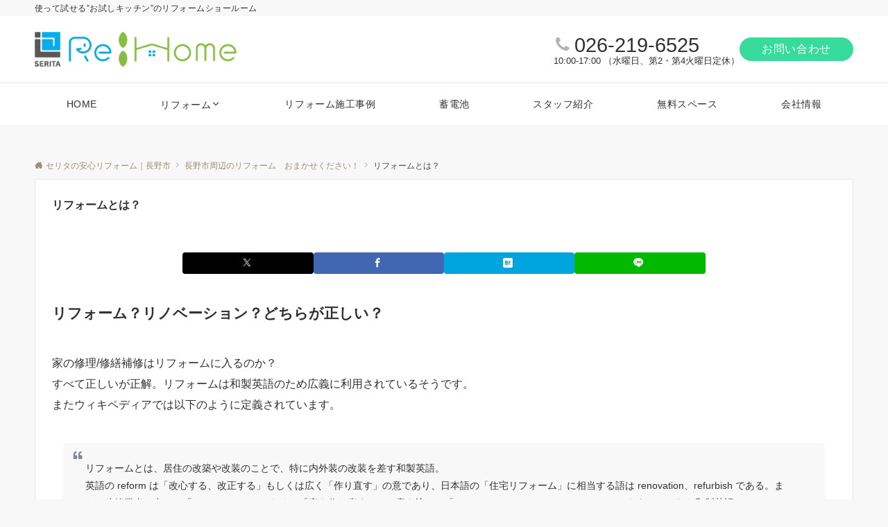

--- FILE ---
content_type: text/html; charset=utf-8
request_url: https://www.google.com/recaptcha/api2/anchor?ar=1&k=6Lf7mOsUAAAAAJflD5xWLKgw2KEcTd6YMj0HtICl&co=aHR0cHM6Ly9zZXJpdGEtcmVmb3JtLmNvbTo0NDM.&hl=en&v=PoyoqOPhxBO7pBk68S4YbpHZ&size=invisible&anchor-ms=20000&execute-ms=30000&cb=7uhudgk587hr
body_size: 48507
content:
<!DOCTYPE HTML><html dir="ltr" lang="en"><head><meta http-equiv="Content-Type" content="text/html; charset=UTF-8">
<meta http-equiv="X-UA-Compatible" content="IE=edge">
<title>reCAPTCHA</title>
<style type="text/css">
/* cyrillic-ext */
@font-face {
  font-family: 'Roboto';
  font-style: normal;
  font-weight: 400;
  font-stretch: 100%;
  src: url(//fonts.gstatic.com/s/roboto/v48/KFO7CnqEu92Fr1ME7kSn66aGLdTylUAMa3GUBHMdazTgWw.woff2) format('woff2');
  unicode-range: U+0460-052F, U+1C80-1C8A, U+20B4, U+2DE0-2DFF, U+A640-A69F, U+FE2E-FE2F;
}
/* cyrillic */
@font-face {
  font-family: 'Roboto';
  font-style: normal;
  font-weight: 400;
  font-stretch: 100%;
  src: url(//fonts.gstatic.com/s/roboto/v48/KFO7CnqEu92Fr1ME7kSn66aGLdTylUAMa3iUBHMdazTgWw.woff2) format('woff2');
  unicode-range: U+0301, U+0400-045F, U+0490-0491, U+04B0-04B1, U+2116;
}
/* greek-ext */
@font-face {
  font-family: 'Roboto';
  font-style: normal;
  font-weight: 400;
  font-stretch: 100%;
  src: url(//fonts.gstatic.com/s/roboto/v48/KFO7CnqEu92Fr1ME7kSn66aGLdTylUAMa3CUBHMdazTgWw.woff2) format('woff2');
  unicode-range: U+1F00-1FFF;
}
/* greek */
@font-face {
  font-family: 'Roboto';
  font-style: normal;
  font-weight: 400;
  font-stretch: 100%;
  src: url(//fonts.gstatic.com/s/roboto/v48/KFO7CnqEu92Fr1ME7kSn66aGLdTylUAMa3-UBHMdazTgWw.woff2) format('woff2');
  unicode-range: U+0370-0377, U+037A-037F, U+0384-038A, U+038C, U+038E-03A1, U+03A3-03FF;
}
/* math */
@font-face {
  font-family: 'Roboto';
  font-style: normal;
  font-weight: 400;
  font-stretch: 100%;
  src: url(//fonts.gstatic.com/s/roboto/v48/KFO7CnqEu92Fr1ME7kSn66aGLdTylUAMawCUBHMdazTgWw.woff2) format('woff2');
  unicode-range: U+0302-0303, U+0305, U+0307-0308, U+0310, U+0312, U+0315, U+031A, U+0326-0327, U+032C, U+032F-0330, U+0332-0333, U+0338, U+033A, U+0346, U+034D, U+0391-03A1, U+03A3-03A9, U+03B1-03C9, U+03D1, U+03D5-03D6, U+03F0-03F1, U+03F4-03F5, U+2016-2017, U+2034-2038, U+203C, U+2040, U+2043, U+2047, U+2050, U+2057, U+205F, U+2070-2071, U+2074-208E, U+2090-209C, U+20D0-20DC, U+20E1, U+20E5-20EF, U+2100-2112, U+2114-2115, U+2117-2121, U+2123-214F, U+2190, U+2192, U+2194-21AE, U+21B0-21E5, U+21F1-21F2, U+21F4-2211, U+2213-2214, U+2216-22FF, U+2308-230B, U+2310, U+2319, U+231C-2321, U+2336-237A, U+237C, U+2395, U+239B-23B7, U+23D0, U+23DC-23E1, U+2474-2475, U+25AF, U+25B3, U+25B7, U+25BD, U+25C1, U+25CA, U+25CC, U+25FB, U+266D-266F, U+27C0-27FF, U+2900-2AFF, U+2B0E-2B11, U+2B30-2B4C, U+2BFE, U+3030, U+FF5B, U+FF5D, U+1D400-1D7FF, U+1EE00-1EEFF;
}
/* symbols */
@font-face {
  font-family: 'Roboto';
  font-style: normal;
  font-weight: 400;
  font-stretch: 100%;
  src: url(//fonts.gstatic.com/s/roboto/v48/KFO7CnqEu92Fr1ME7kSn66aGLdTylUAMaxKUBHMdazTgWw.woff2) format('woff2');
  unicode-range: U+0001-000C, U+000E-001F, U+007F-009F, U+20DD-20E0, U+20E2-20E4, U+2150-218F, U+2190, U+2192, U+2194-2199, U+21AF, U+21E6-21F0, U+21F3, U+2218-2219, U+2299, U+22C4-22C6, U+2300-243F, U+2440-244A, U+2460-24FF, U+25A0-27BF, U+2800-28FF, U+2921-2922, U+2981, U+29BF, U+29EB, U+2B00-2BFF, U+4DC0-4DFF, U+FFF9-FFFB, U+10140-1018E, U+10190-1019C, U+101A0, U+101D0-101FD, U+102E0-102FB, U+10E60-10E7E, U+1D2C0-1D2D3, U+1D2E0-1D37F, U+1F000-1F0FF, U+1F100-1F1AD, U+1F1E6-1F1FF, U+1F30D-1F30F, U+1F315, U+1F31C, U+1F31E, U+1F320-1F32C, U+1F336, U+1F378, U+1F37D, U+1F382, U+1F393-1F39F, U+1F3A7-1F3A8, U+1F3AC-1F3AF, U+1F3C2, U+1F3C4-1F3C6, U+1F3CA-1F3CE, U+1F3D4-1F3E0, U+1F3ED, U+1F3F1-1F3F3, U+1F3F5-1F3F7, U+1F408, U+1F415, U+1F41F, U+1F426, U+1F43F, U+1F441-1F442, U+1F444, U+1F446-1F449, U+1F44C-1F44E, U+1F453, U+1F46A, U+1F47D, U+1F4A3, U+1F4B0, U+1F4B3, U+1F4B9, U+1F4BB, U+1F4BF, U+1F4C8-1F4CB, U+1F4D6, U+1F4DA, U+1F4DF, U+1F4E3-1F4E6, U+1F4EA-1F4ED, U+1F4F7, U+1F4F9-1F4FB, U+1F4FD-1F4FE, U+1F503, U+1F507-1F50B, U+1F50D, U+1F512-1F513, U+1F53E-1F54A, U+1F54F-1F5FA, U+1F610, U+1F650-1F67F, U+1F687, U+1F68D, U+1F691, U+1F694, U+1F698, U+1F6AD, U+1F6B2, U+1F6B9-1F6BA, U+1F6BC, U+1F6C6-1F6CF, U+1F6D3-1F6D7, U+1F6E0-1F6EA, U+1F6F0-1F6F3, U+1F6F7-1F6FC, U+1F700-1F7FF, U+1F800-1F80B, U+1F810-1F847, U+1F850-1F859, U+1F860-1F887, U+1F890-1F8AD, U+1F8B0-1F8BB, U+1F8C0-1F8C1, U+1F900-1F90B, U+1F93B, U+1F946, U+1F984, U+1F996, U+1F9E9, U+1FA00-1FA6F, U+1FA70-1FA7C, U+1FA80-1FA89, U+1FA8F-1FAC6, U+1FACE-1FADC, U+1FADF-1FAE9, U+1FAF0-1FAF8, U+1FB00-1FBFF;
}
/* vietnamese */
@font-face {
  font-family: 'Roboto';
  font-style: normal;
  font-weight: 400;
  font-stretch: 100%;
  src: url(//fonts.gstatic.com/s/roboto/v48/KFO7CnqEu92Fr1ME7kSn66aGLdTylUAMa3OUBHMdazTgWw.woff2) format('woff2');
  unicode-range: U+0102-0103, U+0110-0111, U+0128-0129, U+0168-0169, U+01A0-01A1, U+01AF-01B0, U+0300-0301, U+0303-0304, U+0308-0309, U+0323, U+0329, U+1EA0-1EF9, U+20AB;
}
/* latin-ext */
@font-face {
  font-family: 'Roboto';
  font-style: normal;
  font-weight: 400;
  font-stretch: 100%;
  src: url(//fonts.gstatic.com/s/roboto/v48/KFO7CnqEu92Fr1ME7kSn66aGLdTylUAMa3KUBHMdazTgWw.woff2) format('woff2');
  unicode-range: U+0100-02BA, U+02BD-02C5, U+02C7-02CC, U+02CE-02D7, U+02DD-02FF, U+0304, U+0308, U+0329, U+1D00-1DBF, U+1E00-1E9F, U+1EF2-1EFF, U+2020, U+20A0-20AB, U+20AD-20C0, U+2113, U+2C60-2C7F, U+A720-A7FF;
}
/* latin */
@font-face {
  font-family: 'Roboto';
  font-style: normal;
  font-weight: 400;
  font-stretch: 100%;
  src: url(//fonts.gstatic.com/s/roboto/v48/KFO7CnqEu92Fr1ME7kSn66aGLdTylUAMa3yUBHMdazQ.woff2) format('woff2');
  unicode-range: U+0000-00FF, U+0131, U+0152-0153, U+02BB-02BC, U+02C6, U+02DA, U+02DC, U+0304, U+0308, U+0329, U+2000-206F, U+20AC, U+2122, U+2191, U+2193, U+2212, U+2215, U+FEFF, U+FFFD;
}
/* cyrillic-ext */
@font-face {
  font-family: 'Roboto';
  font-style: normal;
  font-weight: 500;
  font-stretch: 100%;
  src: url(//fonts.gstatic.com/s/roboto/v48/KFO7CnqEu92Fr1ME7kSn66aGLdTylUAMa3GUBHMdazTgWw.woff2) format('woff2');
  unicode-range: U+0460-052F, U+1C80-1C8A, U+20B4, U+2DE0-2DFF, U+A640-A69F, U+FE2E-FE2F;
}
/* cyrillic */
@font-face {
  font-family: 'Roboto';
  font-style: normal;
  font-weight: 500;
  font-stretch: 100%;
  src: url(//fonts.gstatic.com/s/roboto/v48/KFO7CnqEu92Fr1ME7kSn66aGLdTylUAMa3iUBHMdazTgWw.woff2) format('woff2');
  unicode-range: U+0301, U+0400-045F, U+0490-0491, U+04B0-04B1, U+2116;
}
/* greek-ext */
@font-face {
  font-family: 'Roboto';
  font-style: normal;
  font-weight: 500;
  font-stretch: 100%;
  src: url(//fonts.gstatic.com/s/roboto/v48/KFO7CnqEu92Fr1ME7kSn66aGLdTylUAMa3CUBHMdazTgWw.woff2) format('woff2');
  unicode-range: U+1F00-1FFF;
}
/* greek */
@font-face {
  font-family: 'Roboto';
  font-style: normal;
  font-weight: 500;
  font-stretch: 100%;
  src: url(//fonts.gstatic.com/s/roboto/v48/KFO7CnqEu92Fr1ME7kSn66aGLdTylUAMa3-UBHMdazTgWw.woff2) format('woff2');
  unicode-range: U+0370-0377, U+037A-037F, U+0384-038A, U+038C, U+038E-03A1, U+03A3-03FF;
}
/* math */
@font-face {
  font-family: 'Roboto';
  font-style: normal;
  font-weight: 500;
  font-stretch: 100%;
  src: url(//fonts.gstatic.com/s/roboto/v48/KFO7CnqEu92Fr1ME7kSn66aGLdTylUAMawCUBHMdazTgWw.woff2) format('woff2');
  unicode-range: U+0302-0303, U+0305, U+0307-0308, U+0310, U+0312, U+0315, U+031A, U+0326-0327, U+032C, U+032F-0330, U+0332-0333, U+0338, U+033A, U+0346, U+034D, U+0391-03A1, U+03A3-03A9, U+03B1-03C9, U+03D1, U+03D5-03D6, U+03F0-03F1, U+03F4-03F5, U+2016-2017, U+2034-2038, U+203C, U+2040, U+2043, U+2047, U+2050, U+2057, U+205F, U+2070-2071, U+2074-208E, U+2090-209C, U+20D0-20DC, U+20E1, U+20E5-20EF, U+2100-2112, U+2114-2115, U+2117-2121, U+2123-214F, U+2190, U+2192, U+2194-21AE, U+21B0-21E5, U+21F1-21F2, U+21F4-2211, U+2213-2214, U+2216-22FF, U+2308-230B, U+2310, U+2319, U+231C-2321, U+2336-237A, U+237C, U+2395, U+239B-23B7, U+23D0, U+23DC-23E1, U+2474-2475, U+25AF, U+25B3, U+25B7, U+25BD, U+25C1, U+25CA, U+25CC, U+25FB, U+266D-266F, U+27C0-27FF, U+2900-2AFF, U+2B0E-2B11, U+2B30-2B4C, U+2BFE, U+3030, U+FF5B, U+FF5D, U+1D400-1D7FF, U+1EE00-1EEFF;
}
/* symbols */
@font-face {
  font-family: 'Roboto';
  font-style: normal;
  font-weight: 500;
  font-stretch: 100%;
  src: url(//fonts.gstatic.com/s/roboto/v48/KFO7CnqEu92Fr1ME7kSn66aGLdTylUAMaxKUBHMdazTgWw.woff2) format('woff2');
  unicode-range: U+0001-000C, U+000E-001F, U+007F-009F, U+20DD-20E0, U+20E2-20E4, U+2150-218F, U+2190, U+2192, U+2194-2199, U+21AF, U+21E6-21F0, U+21F3, U+2218-2219, U+2299, U+22C4-22C6, U+2300-243F, U+2440-244A, U+2460-24FF, U+25A0-27BF, U+2800-28FF, U+2921-2922, U+2981, U+29BF, U+29EB, U+2B00-2BFF, U+4DC0-4DFF, U+FFF9-FFFB, U+10140-1018E, U+10190-1019C, U+101A0, U+101D0-101FD, U+102E0-102FB, U+10E60-10E7E, U+1D2C0-1D2D3, U+1D2E0-1D37F, U+1F000-1F0FF, U+1F100-1F1AD, U+1F1E6-1F1FF, U+1F30D-1F30F, U+1F315, U+1F31C, U+1F31E, U+1F320-1F32C, U+1F336, U+1F378, U+1F37D, U+1F382, U+1F393-1F39F, U+1F3A7-1F3A8, U+1F3AC-1F3AF, U+1F3C2, U+1F3C4-1F3C6, U+1F3CA-1F3CE, U+1F3D4-1F3E0, U+1F3ED, U+1F3F1-1F3F3, U+1F3F5-1F3F7, U+1F408, U+1F415, U+1F41F, U+1F426, U+1F43F, U+1F441-1F442, U+1F444, U+1F446-1F449, U+1F44C-1F44E, U+1F453, U+1F46A, U+1F47D, U+1F4A3, U+1F4B0, U+1F4B3, U+1F4B9, U+1F4BB, U+1F4BF, U+1F4C8-1F4CB, U+1F4D6, U+1F4DA, U+1F4DF, U+1F4E3-1F4E6, U+1F4EA-1F4ED, U+1F4F7, U+1F4F9-1F4FB, U+1F4FD-1F4FE, U+1F503, U+1F507-1F50B, U+1F50D, U+1F512-1F513, U+1F53E-1F54A, U+1F54F-1F5FA, U+1F610, U+1F650-1F67F, U+1F687, U+1F68D, U+1F691, U+1F694, U+1F698, U+1F6AD, U+1F6B2, U+1F6B9-1F6BA, U+1F6BC, U+1F6C6-1F6CF, U+1F6D3-1F6D7, U+1F6E0-1F6EA, U+1F6F0-1F6F3, U+1F6F7-1F6FC, U+1F700-1F7FF, U+1F800-1F80B, U+1F810-1F847, U+1F850-1F859, U+1F860-1F887, U+1F890-1F8AD, U+1F8B0-1F8BB, U+1F8C0-1F8C1, U+1F900-1F90B, U+1F93B, U+1F946, U+1F984, U+1F996, U+1F9E9, U+1FA00-1FA6F, U+1FA70-1FA7C, U+1FA80-1FA89, U+1FA8F-1FAC6, U+1FACE-1FADC, U+1FADF-1FAE9, U+1FAF0-1FAF8, U+1FB00-1FBFF;
}
/* vietnamese */
@font-face {
  font-family: 'Roboto';
  font-style: normal;
  font-weight: 500;
  font-stretch: 100%;
  src: url(//fonts.gstatic.com/s/roboto/v48/KFO7CnqEu92Fr1ME7kSn66aGLdTylUAMa3OUBHMdazTgWw.woff2) format('woff2');
  unicode-range: U+0102-0103, U+0110-0111, U+0128-0129, U+0168-0169, U+01A0-01A1, U+01AF-01B0, U+0300-0301, U+0303-0304, U+0308-0309, U+0323, U+0329, U+1EA0-1EF9, U+20AB;
}
/* latin-ext */
@font-face {
  font-family: 'Roboto';
  font-style: normal;
  font-weight: 500;
  font-stretch: 100%;
  src: url(//fonts.gstatic.com/s/roboto/v48/KFO7CnqEu92Fr1ME7kSn66aGLdTylUAMa3KUBHMdazTgWw.woff2) format('woff2');
  unicode-range: U+0100-02BA, U+02BD-02C5, U+02C7-02CC, U+02CE-02D7, U+02DD-02FF, U+0304, U+0308, U+0329, U+1D00-1DBF, U+1E00-1E9F, U+1EF2-1EFF, U+2020, U+20A0-20AB, U+20AD-20C0, U+2113, U+2C60-2C7F, U+A720-A7FF;
}
/* latin */
@font-face {
  font-family: 'Roboto';
  font-style: normal;
  font-weight: 500;
  font-stretch: 100%;
  src: url(//fonts.gstatic.com/s/roboto/v48/KFO7CnqEu92Fr1ME7kSn66aGLdTylUAMa3yUBHMdazQ.woff2) format('woff2');
  unicode-range: U+0000-00FF, U+0131, U+0152-0153, U+02BB-02BC, U+02C6, U+02DA, U+02DC, U+0304, U+0308, U+0329, U+2000-206F, U+20AC, U+2122, U+2191, U+2193, U+2212, U+2215, U+FEFF, U+FFFD;
}
/* cyrillic-ext */
@font-face {
  font-family: 'Roboto';
  font-style: normal;
  font-weight: 900;
  font-stretch: 100%;
  src: url(//fonts.gstatic.com/s/roboto/v48/KFO7CnqEu92Fr1ME7kSn66aGLdTylUAMa3GUBHMdazTgWw.woff2) format('woff2');
  unicode-range: U+0460-052F, U+1C80-1C8A, U+20B4, U+2DE0-2DFF, U+A640-A69F, U+FE2E-FE2F;
}
/* cyrillic */
@font-face {
  font-family: 'Roboto';
  font-style: normal;
  font-weight: 900;
  font-stretch: 100%;
  src: url(//fonts.gstatic.com/s/roboto/v48/KFO7CnqEu92Fr1ME7kSn66aGLdTylUAMa3iUBHMdazTgWw.woff2) format('woff2');
  unicode-range: U+0301, U+0400-045F, U+0490-0491, U+04B0-04B1, U+2116;
}
/* greek-ext */
@font-face {
  font-family: 'Roboto';
  font-style: normal;
  font-weight: 900;
  font-stretch: 100%;
  src: url(//fonts.gstatic.com/s/roboto/v48/KFO7CnqEu92Fr1ME7kSn66aGLdTylUAMa3CUBHMdazTgWw.woff2) format('woff2');
  unicode-range: U+1F00-1FFF;
}
/* greek */
@font-face {
  font-family: 'Roboto';
  font-style: normal;
  font-weight: 900;
  font-stretch: 100%;
  src: url(//fonts.gstatic.com/s/roboto/v48/KFO7CnqEu92Fr1ME7kSn66aGLdTylUAMa3-UBHMdazTgWw.woff2) format('woff2');
  unicode-range: U+0370-0377, U+037A-037F, U+0384-038A, U+038C, U+038E-03A1, U+03A3-03FF;
}
/* math */
@font-face {
  font-family: 'Roboto';
  font-style: normal;
  font-weight: 900;
  font-stretch: 100%;
  src: url(//fonts.gstatic.com/s/roboto/v48/KFO7CnqEu92Fr1ME7kSn66aGLdTylUAMawCUBHMdazTgWw.woff2) format('woff2');
  unicode-range: U+0302-0303, U+0305, U+0307-0308, U+0310, U+0312, U+0315, U+031A, U+0326-0327, U+032C, U+032F-0330, U+0332-0333, U+0338, U+033A, U+0346, U+034D, U+0391-03A1, U+03A3-03A9, U+03B1-03C9, U+03D1, U+03D5-03D6, U+03F0-03F1, U+03F4-03F5, U+2016-2017, U+2034-2038, U+203C, U+2040, U+2043, U+2047, U+2050, U+2057, U+205F, U+2070-2071, U+2074-208E, U+2090-209C, U+20D0-20DC, U+20E1, U+20E5-20EF, U+2100-2112, U+2114-2115, U+2117-2121, U+2123-214F, U+2190, U+2192, U+2194-21AE, U+21B0-21E5, U+21F1-21F2, U+21F4-2211, U+2213-2214, U+2216-22FF, U+2308-230B, U+2310, U+2319, U+231C-2321, U+2336-237A, U+237C, U+2395, U+239B-23B7, U+23D0, U+23DC-23E1, U+2474-2475, U+25AF, U+25B3, U+25B7, U+25BD, U+25C1, U+25CA, U+25CC, U+25FB, U+266D-266F, U+27C0-27FF, U+2900-2AFF, U+2B0E-2B11, U+2B30-2B4C, U+2BFE, U+3030, U+FF5B, U+FF5D, U+1D400-1D7FF, U+1EE00-1EEFF;
}
/* symbols */
@font-face {
  font-family: 'Roboto';
  font-style: normal;
  font-weight: 900;
  font-stretch: 100%;
  src: url(//fonts.gstatic.com/s/roboto/v48/KFO7CnqEu92Fr1ME7kSn66aGLdTylUAMaxKUBHMdazTgWw.woff2) format('woff2');
  unicode-range: U+0001-000C, U+000E-001F, U+007F-009F, U+20DD-20E0, U+20E2-20E4, U+2150-218F, U+2190, U+2192, U+2194-2199, U+21AF, U+21E6-21F0, U+21F3, U+2218-2219, U+2299, U+22C4-22C6, U+2300-243F, U+2440-244A, U+2460-24FF, U+25A0-27BF, U+2800-28FF, U+2921-2922, U+2981, U+29BF, U+29EB, U+2B00-2BFF, U+4DC0-4DFF, U+FFF9-FFFB, U+10140-1018E, U+10190-1019C, U+101A0, U+101D0-101FD, U+102E0-102FB, U+10E60-10E7E, U+1D2C0-1D2D3, U+1D2E0-1D37F, U+1F000-1F0FF, U+1F100-1F1AD, U+1F1E6-1F1FF, U+1F30D-1F30F, U+1F315, U+1F31C, U+1F31E, U+1F320-1F32C, U+1F336, U+1F378, U+1F37D, U+1F382, U+1F393-1F39F, U+1F3A7-1F3A8, U+1F3AC-1F3AF, U+1F3C2, U+1F3C4-1F3C6, U+1F3CA-1F3CE, U+1F3D4-1F3E0, U+1F3ED, U+1F3F1-1F3F3, U+1F3F5-1F3F7, U+1F408, U+1F415, U+1F41F, U+1F426, U+1F43F, U+1F441-1F442, U+1F444, U+1F446-1F449, U+1F44C-1F44E, U+1F453, U+1F46A, U+1F47D, U+1F4A3, U+1F4B0, U+1F4B3, U+1F4B9, U+1F4BB, U+1F4BF, U+1F4C8-1F4CB, U+1F4D6, U+1F4DA, U+1F4DF, U+1F4E3-1F4E6, U+1F4EA-1F4ED, U+1F4F7, U+1F4F9-1F4FB, U+1F4FD-1F4FE, U+1F503, U+1F507-1F50B, U+1F50D, U+1F512-1F513, U+1F53E-1F54A, U+1F54F-1F5FA, U+1F610, U+1F650-1F67F, U+1F687, U+1F68D, U+1F691, U+1F694, U+1F698, U+1F6AD, U+1F6B2, U+1F6B9-1F6BA, U+1F6BC, U+1F6C6-1F6CF, U+1F6D3-1F6D7, U+1F6E0-1F6EA, U+1F6F0-1F6F3, U+1F6F7-1F6FC, U+1F700-1F7FF, U+1F800-1F80B, U+1F810-1F847, U+1F850-1F859, U+1F860-1F887, U+1F890-1F8AD, U+1F8B0-1F8BB, U+1F8C0-1F8C1, U+1F900-1F90B, U+1F93B, U+1F946, U+1F984, U+1F996, U+1F9E9, U+1FA00-1FA6F, U+1FA70-1FA7C, U+1FA80-1FA89, U+1FA8F-1FAC6, U+1FACE-1FADC, U+1FADF-1FAE9, U+1FAF0-1FAF8, U+1FB00-1FBFF;
}
/* vietnamese */
@font-face {
  font-family: 'Roboto';
  font-style: normal;
  font-weight: 900;
  font-stretch: 100%;
  src: url(//fonts.gstatic.com/s/roboto/v48/KFO7CnqEu92Fr1ME7kSn66aGLdTylUAMa3OUBHMdazTgWw.woff2) format('woff2');
  unicode-range: U+0102-0103, U+0110-0111, U+0128-0129, U+0168-0169, U+01A0-01A1, U+01AF-01B0, U+0300-0301, U+0303-0304, U+0308-0309, U+0323, U+0329, U+1EA0-1EF9, U+20AB;
}
/* latin-ext */
@font-face {
  font-family: 'Roboto';
  font-style: normal;
  font-weight: 900;
  font-stretch: 100%;
  src: url(//fonts.gstatic.com/s/roboto/v48/KFO7CnqEu92Fr1ME7kSn66aGLdTylUAMa3KUBHMdazTgWw.woff2) format('woff2');
  unicode-range: U+0100-02BA, U+02BD-02C5, U+02C7-02CC, U+02CE-02D7, U+02DD-02FF, U+0304, U+0308, U+0329, U+1D00-1DBF, U+1E00-1E9F, U+1EF2-1EFF, U+2020, U+20A0-20AB, U+20AD-20C0, U+2113, U+2C60-2C7F, U+A720-A7FF;
}
/* latin */
@font-face {
  font-family: 'Roboto';
  font-style: normal;
  font-weight: 900;
  font-stretch: 100%;
  src: url(//fonts.gstatic.com/s/roboto/v48/KFO7CnqEu92Fr1ME7kSn66aGLdTylUAMa3yUBHMdazQ.woff2) format('woff2');
  unicode-range: U+0000-00FF, U+0131, U+0152-0153, U+02BB-02BC, U+02C6, U+02DA, U+02DC, U+0304, U+0308, U+0329, U+2000-206F, U+20AC, U+2122, U+2191, U+2193, U+2212, U+2215, U+FEFF, U+FFFD;
}

</style>
<link rel="stylesheet" type="text/css" href="https://www.gstatic.com/recaptcha/releases/PoyoqOPhxBO7pBk68S4YbpHZ/styles__ltr.css">
<script nonce="JQNbpjnP3qlfnB0DIm3vYg" type="text/javascript">window['__recaptcha_api'] = 'https://www.google.com/recaptcha/api2/';</script>
<script type="text/javascript" src="https://www.gstatic.com/recaptcha/releases/PoyoqOPhxBO7pBk68S4YbpHZ/recaptcha__en.js" nonce="JQNbpjnP3qlfnB0DIm3vYg">
      
    </script></head>
<body><div id="rc-anchor-alert" class="rc-anchor-alert"></div>
<input type="hidden" id="recaptcha-token" value="[base64]">
<script type="text/javascript" nonce="JQNbpjnP3qlfnB0DIm3vYg">
      recaptcha.anchor.Main.init("[\x22ainput\x22,[\x22bgdata\x22,\x22\x22,\[base64]/[base64]/[base64]/ZyhXLGgpOnEoW04sMjEsbF0sVywwKSxoKSxmYWxzZSxmYWxzZSl9Y2F0Y2goayl7RygzNTgsVyk/[base64]/[base64]/[base64]/[base64]/[base64]/[base64]/[base64]/bmV3IEJbT10oRFswXSk6dz09Mj9uZXcgQltPXShEWzBdLERbMV0pOnc9PTM/bmV3IEJbT10oRFswXSxEWzFdLERbMl0pOnc9PTQ/[base64]/[base64]/[base64]/[base64]/[base64]\\u003d\x22,\[base64]\\u003d\x22,\x22w57Du8K2I8KFw5xcw4UlHcKtwqQnwrPDtxRmDAZlwr4pw4fDtsKJwpfCrWN7wpFpw4rDlUvDvsOJwqckUsOBKjjClmEuYm/DrsO0IMKxw4FdXHbChT4+SMOLw5LCiMKbw7vCiMKJwr3CoMOVKAzCssK2WcKiwqbChiJfAcO7w67Cg8KrwobCrFvCh8OgAjZeQcOsC8KqagpycMOuNB/Cg8KdHBQTw4crYkVDwoHCmcOGw6fDrMOcTwh7wqIFwosHw4TDkyMvwoAOwrPCtMOLSsKKw7jClFbCp8KrIRM3UMKXw5/CulAGaRjDimHDvRp2wonDlMKhdAzDsjsgEsO6woPDiFHDk8OTwpldwq99KFogAH5Ow5rCicKzwqxPEVjDvxHDtsO+w7LDnyXDtsOoLQfDtcKpNcKwW8KpwqzCmCDCocKZw6LCsRjDi8OZw73DqMOXw4t3w6snacOZVCXCpcKhwoDCgV/CrsOZw6vDsTcCMMOCw7LDjQfCmETClMK8NEnDuRTCnMOHXn3CpWAuUcKQwqDDmwQ9SBPCo8Kvw5AIXlwiwprDmyrDnFx/MVt2w4HCkT0jTm9pLwTCnmRDw4zDqHjCgTzDvcKUwpjDjkY8wrJAY8Obw5DDs8KNwp3DhEsGw51Aw5/[base64]/[base64]/CsMOFakXCjgMvGxIgQjbDrMKWw4rCgsO6wqvCoHDDsQttHxvCmGhOE8KLw47DmcODwo7Dt8O4PcOuTw/DpcKjw549w5h5AMO0bsOZQcKpwrlbDgdKdcKOYMO+wrXClE9IOHjDsMODJBRRScKxccO5NBdZHMK+wrpfw6RiDkfCtlEJwrrDgQ5OchV9w7fDmsKvwpMUBGDDtMOkwqc3QBVZw60iw5V/HsKRdyLCu8KPw5zCvi8aJcOzwoUnwogwVMKyBcO3wpxePFgEEsKYwpbCnjvCggYSwqV4w5bCisK4w7BMa0fCjltiw689w6bDoMKoQG0ZwojCs3EwFwclw7fDucOcT8OKw6LCusOBwpvDisKJw78AwppBHC9acsOawrnDoTsYw6nDkcKhM8Kzw7/Dg8KjwqLDisKuwrjDgcKTwonCtxPDujTCvcK4wpB5d8KpwrsoOzzDpT41DiXCq8OqesKsZsOxw6bDoTlMU8KKLzTCjMKQfMOywodRwq9Ew7ZnIMKPwqxAdMOPQBVVwpUXw4LDiwnDs3dhBFHCqUnDiWJTw6IZwo3CmHgRw6PDmsKqwqBnMGjDll3Dm8K/BlHDrMOdwpIPP8KdwpDDqi89w4kCwrbChsOLwpQPw759FGHDhR0Iw7VSwozDn8OgAkzCqEgIJ1zDv8OrwrIEw4LCsSvDsMOSw7XCr8KrA3Fow78Gw4MPN8OYd8KIw5bCrsOPwrPCm8OXw6YAdkrCpH5hEkJvw4tdJMK7w5Vbwp58wpnDmcKbSsKcPh7Cs1LDv2/CvMOcZlpPw7jCkMOpD27DtAIvw6nCrcK8w57CtU4Uwr5nG1TCvsK6w4RBwp0vwp1/w7bDmAXDs8OUeAXDgXYNOmrDicOpwqnClcKZcmV8w5vDtMKtwr5sw5ABw6BvIn3DmG7DgsKCwprDq8KFwrIPw57CgGPChhNFwr/CuMK3T01Mw74Ew47CsW0SMsOqCsO7ccOvZMOxwp/[base64]/Du3TDnwHCtGQyw4rCtks5JMKrdBPDhMOGE8Ksw4nCpwwQY8KaMGjCtUTCljUAw6NFw47CjQnDun7Dv3DCgGRCYMOBAMK+DMOOcVfDicOawpdNw7TDgsO1wqnCkMOIwozCusOTwr7DlsOhw6Y4S2hZY1/ChsKgOEt4wqc+w4gRwrHCtDnCncOOJFXCrgrCrnPCnkJ2QBPDujRzTTc3wrsrw5YtQxXDjcOSw6bDvsK5GDliw653HsKWw7Y4wrV+ScKOw7bCijY6w6twwoLDlwBWw7hqwp3DoRTDkW3CjcO/w43CtsKuHcOKwoLDqHQJwpcwwq92wrt1S8OjwoJQN0ZaGSfDpEPCj8O3w5fCqCXDmsKwNiTDkMK/w7bCtcOlw7fClsKiwoQzwqgVwrBkQTB+w44dwqIiwprDpDHCpHVkMQtawr7Drh9Yw4TDmcKuw7zDlQ0YNcKRw7Yiw4bCisOLTcOxHyPClzDCmm/Crz8xw5REwrDDrCZufsOpUcKPbcKZw4J7BXtFG0bDssKrZUA3wqXCuHLCtgXCu8OORcOFw54GwqhnwrcJw7DCix/ChicwQzQ3YlHCnAzDsjXDpiJmPcODwqZXw4nDll/CrcKxwp/DtcKQenrDv8Oewocaw7fCv8KdwopWbsK7QMKrw73Du8Ogw4lowpEMDsKNwo/CuMOfOsKjw7kYKsKewrgvdCDDkhrDkcOlVsO0ZsOOwrrDtA4nXcKvYcKowqY9w61Zw6ESw4VIBsKaZ3TDhgJ6wp0kQVlGOhrCgcK6wrJNc8Kaw4XCuMOZw5ZTBDNxP8K/[base64]/DtlxjJ8K3w4sSw5EEwpTCoUF2FWDCr8O+eTURw7rCgsO9wqnCv0HDo8K/NEAJY313wpt/w4HDtBfDjHlAwp0xX2LDlsOPWcO4YcO5wpzDtcKcw53CminDpT0Mw6nDvMKEwrxeXcK1HmTCgsOUekDDsx1qw5Rtw6EzPRPDpnFWw67DrcOpw74RwqIiwp/[base64]/[base64]/YcKhw4XCl8KVDcKzw4VywpIxK8KwMsKFecOrw5crXGbClsO2w7TDoxhVDmPChsOOYcOCwql7OcKcw77Dj8KnwrzCl8OawrjCkzjCocKlAcK2OsK7QMOfwosaNsO0wo8qw7Bqw741W0XDo8KPZcO8EQ/[base64]/[base64]/Cs8Oywq3DpMK7wp/Dm8KZFAfCjlgYwqxZw5vDhMKAajDCiRhmwrcCw6/[base64]/w6EXJcOXw57CpMO6PsORZWJCwqDCgsOqwpXDkELDmQfDkMKOVcKKAH0fw6nCusKrwoYwOFRawp3Ct1vCicOAdcKiw7oTRznCiWHDs0cVwphPDA9CwrpTw6fDmMK6HHHCuFnCosOFbCDCjDzCvcOXwrNjwr/CrcOkLWTDpEosKCvDq8O4wprDicO/wrVme8OOTsK4wodAIDghccOSwpQhw5lfMGU6Hi0IfcO7wo0CVic3eVfCjcONJMOHwqvDmkTDoMKkQDnCsw3ClyxXbcONw4Emw5zCmsKzwqFZw6Bhw6oTM0w+KSEsHk/DtMKSbMKUfgMoFMOcwoEMRMOvwqVDbsOKIyZXwq1mVcOBwq/ChsKtXzdbwrx8w6HCrS/CqMKIw6xzMTDClMKWw4DChytiCcKDwo7DqxDDuMKEw4d5w4VDPQvCoMKjwojCsmXCvsKmCMKHMBZmwrPCpBQ0WQk5wqBxw5bCq8O0wonDoMOqwq/DnWnCmsKtw503w6IPw61AN8KGw4PDvkrClzXCsCQeMMOmKsO3LFQdwp8nWMOMw5cLwploK8K9wocGw49gdsOYw7F1OMO6TMO+w44Qw6gkEMOawoRvSBFzU2xhw5IZCxjDpF5xwrvDpwHDuMKCcA/CncKSwo/DuMOEwqcPwooyIWEkHDUqKcOqw4orZV0MwrV+AMKvwpfDmcOzahXDhMKcw7pdNBPCsh4Qwq94wptjNMKRwpjCvBkaRcKDw6sRwqPClxPCt8OdU8KVRcOSJF3Dg0DCucOcwqrDjxIqfcKLw7LDlsO3T0XDisO/w4whw5nDvsO0GcO9w6fCksK1wrDCrMOVw77Cg8O3VcOfw73DizN+GmnDpcK/w6zDkMKKDTwjbsKAQhIewpoUwrzCi8OdwrHChkvDuUMNw5pWKsKUJcOiRcKnwpJ+w4bDmGQ8w4VJw7nCosKXw50Ew4BrwonDssKtaigAw7BHKcKvWMOTV8OeZAzDvRZSEMO3w5/Cl8OZwokxw5A/wrB/[base64]/YMKww7DCuR0ZXsKAwoIJwrdce2nDsVLCicKawpjCoMK3wr7Dmk9twpvDmGFvwrs5A0lAVsKFTcOSNMOnwo3CjsK7wp/CrMOWMm4hwq5lAcOTw7XDoVEiQMO/d8OFBcOmwprCgMOFw7PDkF9pUcKyOsO4cW8/w7rCksOgF8O8YMK6bXQ5w73CujMJCwgqw6nDgDnDjsKVw6XDk17CpMOKDBjCvMKoOcOgwrTCukw+ZMK7AcKCSMOkBMK4wqXCpHXDpcOSVkpTwrFPQcKTHllNWcKDE8O9wrfDocKSw5fDg8OqI8KATRlEw6bCjMKBw5tiwp3Co1HCjMOnwpPClFnCi0nDjn53w4/[base64]/dMOTwozCq2XCjnDCllbCqxoYP8KGw6XCiHYNwr9bwr/CpR0AXlQOBF5dwqDDtyjDjsOgVBfCm8OfSgZgwpoCwrB8wq9gwrHDtkInw4HCgD3CjcOmOG/DtTs1wpTCtjNlEwrCux0MQMOETnbCsmA3w7rDm8KzwoQ/MkDCtRkbYMKTHcO9w5fDqCTDugPDjsKiRsOPw73CvcK4w5NHNznCrcKqWsK3w4V1CsO5wogkwqzCp8OdMsKBw59Uw4FkRMKFf2zCqMKtwqoWw6HDucKEwqjDlsOdKyfDuMK4BBPChXDCqHXCusK8wrECPsO3Wkh/Li9EJksVw7PCpDMgw4LDqHjCrcOSwooBw6zCmVs9CSfDrmYrNxXDlRE2w5UdASDCu8OTwpDCtjFXwrR2w77DhcKIwpDCqn/DscO+wqcCwpnCvsOjZsK8dBMMw6UiFcKhSMKWTjpZVcK0worDtgzDhVpkw7tON8OYw4jDj8ODw5JQR8Otw6TCulLCiWspU3NEw41SJFjCg8Khw5VlNDlmfwECwpNRwqwfDMKzMTFewrcFw6t0UDXDrMOgwq98w5rDmUpvTsO6Qm5vWMOuw5bDisOlBcK/CcO7T8KMw5g5NU50wqJKeG/CvV3Cm8Kew6cxwrMXwrkCB3HCtMK/WSQnwojDuMKSwp8kwrXDg8OQw7FpLQQ6w7obw4DDrcKfSMOWwrFdRMKew4J3C8Oow4RiMB7ChmfCiT/CvMKwV8KqwqPDuz8lw48Hw7Ztwop8w7Rqw6JKwoM6wqPCrTHCrDbCox/[base64]/DkU7CnxjDj8OOwpcmf8K3VH7DkBTCu8O+ecO9bGHDoWrCoHrDiQLCq8ONBgtjwphbw5HDk8O6w7LDgUvDusOgw7PDl8KjcXbDpT/DucOQIMK/esOxfsK0WMKjw4PDr8O4w5saIU/[base64]/[base64]/CrUtvesKoRT8QwrvCocKcwr3DigB+w4IiwpzDiCfCtA/CqcKRwpvDjAcff8KBwrfDiBXClR5ow7hcwqfCjMK/AzYww4s5wpzCr8OdwoAVfHXDlcKZX8OFDcK7Hn0/TCEINcOAw6wBCQzCisKLHcKFZMKtw6LCqsOXwoxRDsKSLcKwOmlrKsKkAcKCPsKOwrURO8Kiw7fDvcOVUSjDqVvCtsOXNsKEwoIBwrbDjcOyw7zDvMOuCGPDhsOGKFjDocKCw7XCosKhRUrCncKjYsKiwrsdwq/[base64]/CujfDkCHCjcOcVMOcwpkqBmrCnMOpU8KpS8KVecO2AsO3N8KXwr7CrB1Uw7ZKWGkEwpUVwrI/[base64]/[base64]/CqcKpF8OQwqMtJ108w5dlMWbDmMOCw7jDtMOaGlrCvhzCgTPDh8K4w71bSgPCgcO4w4h1woDCkGYbBsKbw4MsKwPDgHRuwpvCncO7ZsKXW8Kjwp06e8OVw77DtcOUwqNrSsK/w6bDg0JEfcKcwpjCtgvChcKCdVVVUcOzB8KSw7YsL8KnwoonX1Exw58Fw5o+w6/CvS7DisK1DnEewqcVw5w7wqYuwrp5IMKPFsKCW8KGw5R+w6U6wrnDoX56wpBXw4bCtiHCsjsGVklrw4RvOMKRwpXCksOfwrrDpcKXw5A/wrxMw41Nw4Ehw4fCgVvCg8K0GcKwfHFqdMK2w5ZiQcOmHAdYfsOXYC/CiDomwop8bMKtDUrCogHChsKaBcK4w4vDuV7DliLDhyVfEMOpw67CqUBYSnfCqMK1K8KHw5hzw5tjw7XDgcKGHFlEBW96asOVSMOnf8OgUsO8VQNYDDFZwrELO8K3fMKCbsOywrvDiMOqw5kEwqHCvlIew7o1wp/CscOAY8KVPBg+wprCkUcbd2FDegAYw6FYTMODw5TDgjXDvHrColsqfsKYI8KPw53Cj8KudhzCl8K0T3vDmsOKCcOIFyYuOsORwq3DkcKzwrTCu1PDscOXNsKKw6XDtsKHRMKCG8KIw4ZeDkgbw4/ChVfCk8OLW0PDnFfCtWY0w4XDtxFcIMKdwpTCvmrCuFRLwoUSwovCqxrCojrDoQDDrsK2LsOXw4tpXsKjI3DDnMO8w4vDv34rYcOswpjDvi/DjXdsZMK7TkLDk8KPTw7CtgLDhcK+FsK4wrl/BH/CtjrCpgd4w4vDiHjDq8Ojwq4rSzByZhFIMiACMsOlw7Y4VWzDhMKUw4/ClcO9w5LDrTjDusK/w47CscOVw7M3PX/[base64]/DjHXCkg8NGUp9dcORw5rChUlpw6tiVRQawrshPxzCsjXDhMOFakEHW8OSUsKcwps0w7nDpMKMZj86wp/CjkItwpghIMKGUxYONRAaacOzw53ChMOhw5nCnMO4wpRzwqJwcgDDtMKhY2jCqxBCw6JHY8Ktw67DjMKow5zDlMO5w5UtwokKwq3Dh8KCdMKfwpjDr0pnSmzCsMOTw4l8wosOwpQDw6/[base64]/ZsOgNglwfMOmccKhwr3CiV/[base64]/[base64]/DjsKuFwRxC8O/FHN8VsOOXUfDvAFBwpzCiHVsw4PCsRnCt2M5woAxw7bDi8OGwovDiVAGcMKTesK3cn5CZirCmDLCvMKjwoHCpDxow5LDrsKfAMKAL8O+WMKcwpfCklDDicKAw6Nyw4ctwrnCsjnDpBcvDMOiw5PCpMKXwq03XMO8wqrCmcOpMDLDpz3Cr3/DolEIRnDDhcOEwq10InnDmkteHGUJwqtAw47CryhVbMOew6xmWMKNZyMIw5Ajb8KMw4IvwrESHExFQMOcwpJGXG7DpMKhIsK4w4wPIcKywqYgcGjDjX7DlTvDsA/[base64]/Cvmxtw7DCryAYwp7Ck28fwqQAwoPChUk2wq5lw4TCv8ONXGDDsR3CsxHCqVhHw7/DlFTDuCLDgG/CgsKew4PCi2MTVsOlwp/[base64]/HAEtw49TwpgOMcOoQcO7V1ZjwpPDvMOWw5PDisOIE8O+wqXDqsO5AsKVXk/CugfDrBPCv0jDmMO+woDDqsKOw5bCnwARPwYHVcKQw4vDuyB6wopmZSTDphXDlMO8wqHCrE3Dl33CjcORwqLDh8KNw7/Clng0YcOOcMKaJWvDmDnDqk3DmMOmeWnDrg1Ew79bw5bCuMOsAU8aw7kmw7fDgT3CmQ7DvU3DlcK+UF3DsH8TEn0Fw5I4w7TCr8OhWQB4wphlcgl1OQ4rO2bDkMK0wpPCqknDqWwXKE4Yw7bDq2vCql/CicKpJQTDgcKhWUbChcK8bG4gHxArJjBuZ1DDkSsKwoFFwp5WI8Oqe8OCwoLCtRxdAMOjSnrCksKvwozCmMOXwpbDtMOfw6jDmB/Dm8KcMMKmwohEw7PCgHDCi2bDpEhdw7RKTcOzEXXDgsKkwrxKU8KVAmnCljQ1w6fDg8O7S8KcwqJvC8OnwroDYcOAw7Y6NsKGJMOsPidywqzDkwzDsMOCAMK1wrXCrsOUwqF2w6XCn2/CgcOGw6bCs3TDgcKYwoZHw4bDuBB6w4RcGn/Dm8K2wrjCvQpNYcK5YsKTHEVxMW3CksOGw67DmcKhwqpowo/DhsOcQTgswrrCvGTChcKwwo0nF8KQwr/DgcKLDSbDn8KKVV7Cqhcewq3DjQ0Fw7FOwrsIw6x4wpfDmsOHQMOuw5leck0ZZMKtwp9UwrEUJiNLT1HDhw3Cp0dMw6/DuXh3THUSw4Jhw7HCrsO8BcOJw4LCosKYBcO5PMOvwpEdw5PCr3Bbwqhzwp9FKcOVw6nCsMOrPlvCjsOowqFiJMK9wprCl8KbL8Ozwo14LxjCnFoew7vCpBbDrMKlH8OqMS55w5rCogEswq1tYsKsNGvDg8K5w7kFwq/[base64]/DpWHDhMOIcsOcw53DuFfDgsOAw6zDi1Q0w57Cqk7DosO7w5RIEsK7DMO8w5bChXhoAcK8w5kbUMKGw54Rwrk/F3Zww73CisOswpdvW8KMw5jClhlAY8Otw6cCM8Kowpl/AsO5woPCllvDgsOoQMO8dETDuWdKw7nCqmDDon8aw75nFVFscxpbw7ZIRwdbwrPDiCNqYsOrRcKcUQdaMhnDicK7wqVMwq/DsUs2wprCggRfF8KTb8KeZE/[base64]/Ci8Kaw4wILUMgw6xnEcKKLsKEw7DCgl7DoBzCky/[base64]/DjVDCrh9LwpI9w5PDoXXCoMOcw4MSGHNOAcOYwp3Cn3lrw5vCrMK/SFfDgsO6IsKKwqQMwovCv29bbWguG0/DiltANcKOw5A3w5grwopKwo7Dr8OdwoJGC1UYEMO9w4Rfd8OZWsOJK0DDvkIGw5fCqwfDhcKqcTXDvsO/w57Cq3A6w5DCpcKOVcOawoHDoE0aBA7Co8Ktw4rCi8KufAt3aTIZPMK2wrrChcO/w7jCkHbDp3bCmcKCw7HDqFB6QsK8O8OFb1ZJVsO1wroewqUUTlLDsMOBUmJHKcK5wo7CnBl8w7FsC2Nia3DCqkTCrMK1w4zCrcOIJRDDqsKEw7LDgcOwEBZYI2nChMOMSXfCix8Nwptuw69DOWnDvcOmw6oNAGFFHsKpw7hpBsK2w6JRDmw/[base64]/CgcOuGg8iJBDCjA8xLjs6FMKxw5MQwp5gRUs0IsORwqkUcsORwrIuasOKw5wXw7fCtgfClBxKCcKAw5LCpcOuw4rDq8K/w5PDksKYwoPCmMKGw7EVw4BLFsKTdcKEw51Uw7rCjwNWL2IWJcOxCA9sb8KnMTnDtxpVUUkGw5PCnMOGw5zDr8K4LMOGfcKBP1BZw5dewp7CpE4YPsKGDgLDlkrDn8KfG2/[base64]/[base64]/CvDTCoMOKWcKNdF5rc0hQfHfCjsK+w7ggwrdZBiRNw4LCq8KOw6LDrMK2w53CrC8OBMOVbg/[base64]/CrcKiw7nCogoGYzvDoUXDrgbDl8OhXFpxBcK3P8OmNXM+Pzkkwq9CRRLCiUxXHGFhecOVGQfCpMOAwpLCmyJELMKXbXnCuBbCh8OsJXBVw4dwMH/CsVgKw5PDizDDr8KiXSnCjMOjw4UgPMOrBsOaTEjClSEswrfDmAXChcKfw7DDpsKKEWtEwpRxw547csKcJ8K4wqHDuGBfw5PDsDRXw7zCgkfCgVULwrg/[base64]/DlAIwLH52wp3CvW3DnHXDpVprGQdgw5HCumfDg8Oxw7wKwo1XcXpcw7AZD0F/PsOpw7Eqw4oTw48KwobDhcKJw67CtyvDmCPCocKOZgUsRnjCuMKPw7zCuB/CoAhsQnPCjcOERsO0w6pTQcKZw5bDk8K6LMKGW8OYwrUjw6NMw6Afwq7CsVTCrUo/[base64]/w5TDhMOBSVgfUMKZe8OewqBzT8Okw7h9CmIhw5rChCwJScOZWcK/BcOKwo8UWMKvw4zCvC4PGzgzWcOgGsKYw7ETFmXDnXobBMOMwpDDiVvDqRp+wqDDlRrDjsKaw6vDhTMOXn5MOcOZwrgjScKLwq7Ds8KZwpfDij4sw71bSXFfMMOMw5PCq1EzI8K/[base64]/DmgLDiMO/w6HDtFRhcRclT2IUw5NywoV0w54hMcOVQcOuXMKfXHRZDwnCiVIiasOCYxoDwovCiS81wpzDjhjDqEjCncKew6TCtMOlA8KUb8KLBF3DlF7Cg8Ozw6DDpcK0By3CgMOME8Kew5nCvmLDisKjVMOoFmhVMTczM8OewrPCtFjDusOTNsOkwp/CpTDDrsKJwqM7wpR0w6ApY8OSMQDDgcOww7XDkMKbwqsFw5UOPwTCrn0dGsO/w63Ct0DDv8Osc8OxbcKPwo0mw47DnwXDoghYQMKNfMOFCmluEsKrTMOFwpwZFMOIdnzDqsK3w47DucK0Y3/CvWowd8OcMGPDjsKUwpUjw7Z8fh4JXMKhI8Kew4/CnsOiw4zCu8O7w5fCvlrDqsKzw79HQ2bCqEnDu8KTLMOUwqbDpiJAw43DgW0Kw7DDg27Dsi0CfMOjwqoiw45Xw4PClcOew7jCn25WUT3DqsOLRFpGUcOYw69/QTLCtsOnwpbDsRNTw6poeHowwpxEw57ClsKTwr0mwqLCnsKtwpg3wo4aw4IdLV3DgExjGDVew489dGhtDsKfw6HDoUpVM299wobClsKBNS9zGwkXw6vCgsKIw47CrcKHwqUUw7TClsKZwoZaeMOCw73Cv8KCwo7CrFRiw6DCtMKIcMO8F8KdwofDs8OTTsK0aRg/GzbDjQESwqgGwrDDhE/DjG3CtcOyw7TCuDXDo8O4HgHDkjdGwqkZa8OCOHjDl1LCsFBwGcO9EhXCrw1OwpDCiwkPw6bCrxfCo0piwpl6TRkpw4EnwqZ/[base64]/[base64]/CssO/w41zNMOVw6I5BsKCGMK3w7DCoMK+wqnCqsOSw4dKMMObwoUUEAcTwrLCq8OfJTJDcwNzw5Q4wrpsTMKlesK4w7NYLcKBwo0ww5t4wpTCnkUbw7dIwpIUM1otwrDComRdRMOzw5p1w4EJw5lxcsO/[base64]/Dq3rCscOAwoLCvXALJMKZwoxWw4lgwpALwopOwq95wqQvIARHR8KGT8KTwrJ8YMKDwo/DjsK2w5PCoMKRG8K4CSDDh8K5AAxeKsOpZRfDrcKpQcOGHhsjIMOjL0AmwrbDjTggZcKDw78dw7LChcKXwoPCv8KpwpnCjR/CiQfCssK5PTAgSzYRwrzCllXDjl7CqDbCncK7w7Mywr8Iw4F7XWpbUh/CsVs0w7M6w4dJwobDtivDmSXDisK8D0xmw5jDo8Oiw5nCpVjCs8KkWcKVw4Zow6Jfb21EVsKOw4DDo8KpwprCpcKkG8OZThHDij1dwo/[base64]/CnSUyw4oxScK0wpTDgcKJw7zDtytuwpxALMKDwqnChMOFdX4xwpUdK8OwYcKGw7IkbQPDllsYw5HCvMKuRlgWW2rCisOOK8OWwo7DlcK7MsKUw4coPcOXeizDvkHDs8KbRsORw53CgsKjwo1rQ3hXw6dUax3DjcO7w5B2IzPDqTrCs8KtwqR6Vig2w6XCuA94wrg/OnHDgcOKw4DCmH5Pw7w+wrLCojnDlgRgw6XDniLDh8KBw54sScKswqXDl2XCiXnDisKhwrB0SkQCwo06wpcTecOHVsOVwpzChDjCkmjCgMK5FxdUWcK+wqLCt8O4wqHDvsKCCSgGYCjDkw/DhsOgW20vJ8KyX8OfwoPDmcKUHsKVw7MFQsKtwr5jP8OYw7rDryV0w4nDusOHdMKiw6cIwpEnw7LCpcO3FMKYwqpqw7vDisO6MQ7DgHV6w7bCr8O/fXzCvgLCncOdXMO2IFfDmcKmVcKCXSYdw7MfSMKDXUEXwr9OewgOwqAGwr5JVMKHHcONwocZUXfDt3zCkUgGwrDDj8KOwptuWcKpw4zDjCzCrzfCjFYEFMK3w5PCrgTCn8ODeMK/[base64]/CpG0dc33DlFHDp8KJQcO/[base64]/Cg8OLwqvDuSnCgsKSbcKbw6rDphvCqMKJwqYZwqHDvQcoaCsDecO6wogEw5HCq8OhcMKewpHCocKZw6TClMOlIHk5GMKKVcOhc19ZOn/CnHdOwqQZSHbCh8KdD8O2e8OVwqJCwpLCpTlDw7nCtcKhasOLegDDkMKBwpV2NyXDj8K2YmRHw7dVMsOPwqQOw7DCp1rCuhrCi0TDs8KzFsOewrPCqgPCjcKqwrLDjERLacKbJsK4w7HDnErDl8K2acKGwoTChcK7LARiwpHCiknDjyzDvi5BbsO7eVtOOMKSw7/[base64]/Cp8OnT8Ocw6IfXW3DtArChUTCmMKswo/[base64]/DhnDqsOTD8K/w41swpjDlD3Dol/DnTbDnHzCu2HDhMKtPDEvw4tow4QcEcK+TcKuJj14ET7CpRvDojnDgC/DokLCjMKHw4VJwrXCjsKfCE7DiDzCm8KTeCLCvXzDmsKLw7YDMsKXMXUZw6DDk2HDvS3Dn8Kye8O8wqrDpx0BRV/CuhbDgDzCoCQIXB7CqMOqwp89w6HDjsKVIDzCkTp2NEfDlMKwwqPDqgjDlsOfGRXDp8OPGnJtw4hTwoTDs8K6R3rCgMORNg8kV8KBPy3DhEbDo8OMFXLCsDA1E8KKwqjCiMK8VsOhw4/CqA5Owrx1wq9kO3jCuMK4EsO2wqoMABA5HDR5JMKMBj9zVSLDvCEJHQ1mwrzCszDDkcKzw5PDmsKWw44oCg7CosKkw7cCQjPDtMOcAjN2woQkSTldOMKqwovDrsK3w4YTw7wTYH/DhXRiR8Knw4sAOMKqwqEAw7N3TMKRw7RzAAAiw6NQQ8KLw7FOwq3Ci8KXJAvCtMKNeSUlw4Qzw6BAeT7Cs8OPKUbDtwE2GTwrJFIWwpMyRznDt03DpMKuC3R6CsKpGcKDwrp5UVLDv3/CjF4zw7ZrYGPDhMKRwrTCvDbDmMOYV8K9w50jD2ZlCijCiQ1EwrvDjMOsKQHDu8KNOAJSPcO+w5/Ct8K6w5/[base64]/CrWbDlcKzKcOLBmbDmw/CrMO/w7rCgi5zWsO9w5ltGXUQWhLDrTMkU8K8wr9rw5sqPFbCnHvDomQ3wowWw7fDs8OIw5/[base64]/CiVUQwojClCRFwrHDrhnDgsO3HMOYZGwwNsOlOQoJwoDCp8O3w6hdRMK0R2LCiR/DgzbCg8KXGglIU8Ouw4PCigjCiMO+wq7Du0RvUEfCoMOWw6zDkcOTwr7Cvh9qwqLDu8OTwqN0w5Upw4oLOFxnw6jCk8KVGyPCqsO0Sz3Di0/Dn8OtIFVcwocEwqRCw4hjwonDlAQNw4UpL8Ouw40ZwrPDiyRGQ8OJwp/DiMOiJMOPaQpoKXwyWRXCu8OnaMOmEMO2w50vT8OuBcKrYMKGHcKvwpnCvgPDsjZyXFvCn8KZUAPCnsOrw5fCocOqXSvDiMO0VTcYcgrDojscwpHDrsOzQcOcB8Osw6PDsijCuEJjw7/Dm8KsKhfDsnkhBijClxRQFR5PHFPDgkwPwrsUwrcXVxBewrRzI8Kzd8KGFMOUwrPCmMKSwq/Cu1DCiTNtw5Zew4MTDAHCt1DDoWM3FsOUw4kHdF/CiMOyScK2ccKPS8O0NMOaw4XDp0DCnFHCuEV8AMOuTMOZNsOdw6FzeAFXwrACfAJuHMO5XjtOHsOTZBwLw6jCgk4MfjARA8OWw4dBUXjCgcK2VcO0wo/CrxgYNMKSw7QlUsKmMD5ew4dKVhLCnMOzZcOgw6/DihDDrE4lw7cpI8KvwpDCpTB6d8Ozw5VzK8OXw49Qw6XCm8OdSmPCkMO9TRrDsz0Ow4A9SMKDUcO0CsKJwq5qw5fCrwR3w55ww6UIw5Y1wqgZRsKaGWZKw7FcwrUJKgLCoMOBw47CrTUYw4xudsOQw4fDh8KOAW5Uw7PDt1/CqA3CscK1Sxs4wo/CgVYFw4zCsQ16a2zDicKCwp8SwpTCksOLwqsnwogcA8Oxw5rCiG7Cv8O7wpzCncO/[base64]/CmMKlwok3S8OowqXDhQnCgsOlwqvDvcOqPmwZMB/Ds27DhzcrL8K8HUnDiMKjw603GiIEwr/CiMOzeTnCpltOw7LCsRlDeMKQZsODwp5owpIKE1MWw5TCgjvDncOGDUAuIxMqPjnCrMOoVT/DgDDCiV40R8Oxw5XCjsOyOwVAw6sWw7zCsxQvInDCsARGwok/[base64]/YcOOw4wGAsKSDMOCw5Z/w7ZRZwtgwqdqCMKJw4V/wqbDh0t6w4VAH8KqWhlBwoXCl8K0AsKGwqkUICw9O8K/LnnDtxcjwrrDhMO8aGjCvxvCvMO1PcK0T8KsdsOmwpvCpnE5wqQtwrrDoWvDgMOyH8OwwrDDlMO0w4NWwqJhw5sbHjrCssKoEcKRDsOBelXDhVfCuMKRw4rCr2Ufwoh/[base64]/[base64]/[base64]/Dhw5gcFrDh8OkYjhgesKRVR8HwrZYTEHDuMKJMMKiawzDik3Cnnw1IsOQwq0mVgAIOXnDs8OmHHfCrMOYwqR9FsKLwojDvcO9dsOQJcK/wpHCpsK9wrLDlxI8w7PCt8KjfMKRYcK5YcKLKk3CrUvDlcKRDsODKmUww598w6/CuhfCoTAIAsKVS3nCr3YpwpweNVbDnwPCo2zCpUHCqcKZw7/Cn8OpworChjHDnHPDhsOnw7hdMMKYwoYxw6XClxdNwqR6CjPCunDCmsKWwoEFD37CsgXDucKdVWjDkwsYLWF/woEaDsOFw6jCgsOgP8OZHyVJPCc+wpYRw7PCusOmP25SW8Kqw49Kw6p4YmgTG1/DmsK/[base64]/CsMKjwoovw5rCm8ONw50qSMOwasOXW8KOw6UCw6nDl8OiwobDpcK/wo8bORDCvFLCh8KCcnXCv8OmwonDpz/CvEHCp8K+w55bBcOHD8Odw6PCsXXDn01Cw5rDncKnbMOww4fCpcOnw6lILMOzw5rDncOfKcKvwp59acKPLjjDjcKqw6/CiDcGwqXDocKDeWDDgErDs8K/w6sww50AFsKyw5VcesOWJCbCjsKhRwzCvDPDlRoTYMOYYErDjE/CrzrCi2DDh0PCtDkGa8KQEcKpwpvDiMO2wqHDpCHCmRLCqnbDhcKww5cDbwjDr2XDn0jCqMKnRcOTw4Eow5glVMKTLzJ5w7sFS1JYw7DCncOAAMORDAzDnHrDtcOswq7CjnZ9wpnDqHLDul8qRQnDiG5+WRnDrsOjAcOww6wvw7QWw5QQawN/D2DCjMKQw6XCpWNaw6HCmj/DmUrDgsKcw5cKAzYqUsK/w4HDnsKSBsK7wo1rwpEyw6xnMMKWw69Zw4MSwqRtJMODSRVvXMOzw7cPwqfCt8OEwqMtw4rClDfDrRjCssO0A2V5OMOnbMKXBUoLwqcpwo1Qw4srwpsGwpvCmCfDrcOEMcKRw7BFw73CvMKzUMKIw6HDi1N7SAjDjwDCgMKYXsKPH8OBGzRLw4ovw6/DjEEbwqrDv3hAS8O6anPChsOgM8O1dntJNsOdw5gKw6Rjw73DgBrDlAJlw6kGbEfDnMOpw5bDssK1wo00cHoDw6dgwprDpcORw4x6wrY9woDCp3s5w6tkw5Rew401w6NAw6LCpcKVGXfDoUZywqtSaCQkwqPCoMOVAcKQD3/DqsKDXsK9wrjDhsOuKsKpwo7CoMOtwqkiw789N8KIw6QGwp8mQWZ0bEhwKcKPTB7DpcO7VcOKcsK4w4ktw61XaFMrRsOzw4jDkD0jCsKHw5PCgcOpwonDo3wXwpvCkxFNwopww75Iw7DCscOXwrJwb8KSNg8xRkDCsRlHw7UAOA5iw63CgsKtw6/CsWA0w7rChMO5OyjDhsOgw5XDisK6wovCt1vCocK1EMOtTsKZwojCtcOjw5XCj8Kjw7/CtsK5wqcYSCsUwq/DlmbCo3l5V8OTIcK3wobDisKfw7k5wp3Cn8Kww7gETi1wDCtxwp5Nw5jDq8KdbMKRBg7Ck8KXwoLDkcOFIMKlWMOBHsOyZMKJTjDDkwfCiBzDlmvCvMOXaxLDiUjDksKtw5Y1wq/DlwwswpnDgcOCQcKvYF1xfngFw6BddMKtwqfDrHt9CcKnwoYxw6wELmjDj39pcX4RGzDCjFlHYiLDuT7DhQpGwpzCjlpRw7fDrMKfU0AWwrbCmMKdwoJtwq0zw5JOfMOBw77Ckn3DjHbCiF95wrfDmWzDssO+wqwqwrlsYcKaw6rDj8O1wrlSwpo0w4DDvkjCrwcdbg/CvcOzwoPCgMKRP8Obw5nDkHjDncO+T8KDAi0qw4XCs8O2DlA0dMKqUjFGwpQhwr0fwrcWVcKlLlDCqcKTw7cXRsO9Uzllw403wrjCoDthbsOkXRHCv8OeBwHChMKTMCNjw6J5w4wYIMKxw7LCiMK0OcOdTnQcw7bDq8KEw6soOMKXwpscw5/[base64]/DqMOzw5jDrGI7BcO4CsO5wpzCkE7CpmbDmGvCuGHCtxdIU8KZCWUlZEw/w4lgQcOswrQvccO/MB5jfDHDhizCksOhKQ/DqSInEcKNdFfDj8OLBFLDi8OqEsOZAAZ6wrTDncOfYXXCmMOtaGXDtXogwrtpwqluw54iwqwuwrkJTl7Dm3HDn8OjBS0WBRLCmMKUwqs6FwbCvcODRBnCrDvDtcK8McKxDcKRA8Obw4NIwqTDm0jCpxTCsjInw63CjcKUUBpww7N/asKJaMOXw741McOLO2dhTm1lwq8GFEHCr3vCpMO0VmrDusK7wrzCm8KBbRMiwqLCjsO6wpfCr0XCiC4IJBJ8JcK2LcKkLsO5XsK5wpkBwo7CusOfCsK+Qy3Dkh0Dwp0tTsKzw5/DusKTwp5zwr8fIi3Cv2bChHnDhlfCpyl3wqwxXCcvOFRMw7AvBcKKw4/Dhh7CnMOeLTnDoxLCq1DCrUBKMUkiR2opw64hJcKGW8Odwp5zUHnCksO9w5jDtUbCvcOSF1hJNwrCucKIwrsaw7xtwrzDq2lGbsKnE8KAM3fCrVYrwojDl8KvwowqwqF3ecOJw4x0w6YlwptFYsK/[base64]/w6clwp/CjMOlw5wKJizCucKfw4wxBU3DusOmw4DCmsOsw7BPwrhOcnrDjifCj2bCrsO3w5DCjA8odMKXwo/DolttLC/CmQU6w75WMsKUAVlReSvDp2xiwpBmwoHDtVLChUEjwqJnA3XCmW3CiMORwpBYSn/DjsKswprCpMO3w7IoWcO4Tm/Dl8OVAgtnw7NNWBdzYMObDcKTHXjDlC5kdWPCqFBzw49TMGPDlsOiGsOmwprDq1PCp8Oww7bCrcK3MTs0wqXCncK3w7hAwrJvW8KOFsOoX8OHw490wrLDmBPCrMOfIhXCqzfCt8KoejjDn8OsXMO2w43CqMOxwpkCwop2WVjDgMOPOyUQwrzCsSTClEXDnncRCSN/wpLDv3ESPmbCkGrDqcODfBkmw7RnPSo+NsKjccOhFXXCklPDscOWw4kPwoZUd31ow4AEw73CtC3Dqno6M8OOIDsRwp9PbcODYcK6w6/CphARwqsQw6zDmBXCjnXCtcO5GWnCiwXCs3wQw5ctZnLCkcOVwoNxHcOpw5bDvE7CmmjDkxEgVcO7SMODSsKUHR4WWH1KwrV3w4/DqidwE8KNw6/[base64]/[base64]/Cv8OOw4fCuMOKwoEXwpzChyNffgtgwoHDu8K0c1oiDsKewqcYdn/Ds8OlLkrDt1t3woJswpBIw54SEFI7wrzCtMKUHGTCogE+wrnCugxyVsOMw6vCiMKpw7FYw4Z2DcOeKGnDoynDjVQ/D8KOwrIlw6TDtSZ/w6BOEMKzw7TDscOTLR7DiipBw4jCrxplwrBSN3vDqCbDgMORw7fCpDnCsDvDsRZcXsOlwprCssK7w4/[base64]/CnRbDnFU6wrFmw4vDl8Otw4gZw7/Ct8KydA0dwpgPYcOQACPDvsO9O8K1YAN6w7jDgBXDssKuUkYmHsONwpjDpBsPwrnDjMOxw4VNw5DCtB8gOsK9UsKYJWzDhMKOSEtEw58XdcO3JR7DiyYpwqULw7c8w4tTGV/CsA7DkCzCtCbCh3PDg8KUUHppT2YewrXDumoSw5DCmsOCwro9wp/[base64]/wo/DgSc3w5DCqcOAwoptw5NGbcOJwpTCvy/CgsKIwrPDucORXsK/aSrDh1TCgzzDhcK1wr7Co8O5wplpwqsqw5LDuk7Cu8Kvwp7ChUjDusKfJkIfwpYVw4pJRMK2wrkzc8Kaw7bDqxvDknrDvmwmw5RywqbDognCicKAccOQwrDCtMKyw6lRFBXDkSh+w5tpwrZ8w503w4ZbA8O0QBvCmMKPw5/CkMKbFURVwqIOQB9CwpPDu0TCnHZqfcOWCn/Dq3TDkMOLwpfDtg8Ww7/CoMKSwqw1YcK9wqnDvRPDgVvCnB89wqLDgmPDmyw8AsO4TcKMwq7Doz/DrgvDhcOFwocLwp9NLsKiw4ZJw6UNOcKSwpwPU8OjdkNzBMOnAcOlZwNAw4NLwp3Co8Ouwp92wrrCvhXDpABPMx3CizjDmMKVw6t8wrbDvznCqDg/wpPCvcKhwrDCtxYLw5bDp3bDjMKMQsKtw7zDjMKVwrvDpks6wppSwpzCpsOqRMOfwpvChwUfUyViTsKrwoNMUyc0wp5UaMKXw43CiMO1ASjDjMOPQMOLB8KaBlAXwo/CrcK2d0nCiMKRAh/CksKgT8KtwpIERAfCncOjwqrCj8OHVMKfw5AAw4xbPApUE15TwqLCj8KWQXRvMsOYw6nDicONwo5rwp3DvHRhFcKAw519ARrCq8KVw5HCmnTDkFPClw\\u003d\\u003d\x22],null,[\x22conf\x22,null,\x226Lf7mOsUAAAAAJflD5xWLKgw2KEcTd6YMj0HtICl\x22,0,null,null,null,1,[21,125,63,73,95,87,41,43,42,83,102,105,109,121],[1017145,710],0,null,null,null,null,0,null,0,null,700,1,null,0,\[base64]/76lBhnEnQkZnOKMAhnM8xEZ\x22,0,0,null,null,1,null,0,0,null,null,null,0],\x22https://serita-reform.com:443\x22,null,[3,1,1],null,null,null,1,3600,[\x22https://www.google.com/intl/en/policies/privacy/\x22,\x22https://www.google.com/intl/en/policies/terms/\x22],\x22SMtkGSAHeWWdakgM8UUkd/sAq+asW0qZ+OAS1hdukSU\\u003d\x22,1,0,null,1,1769183286814,0,0,[4],null,[10,9],\x22RC-hUsJ-c1e0zsbKA\x22,null,null,null,null,null,\x220dAFcWeA6yERs5imFpVBesQAoO0bwHiAc1n9o00L4V9azguIoV1fGtCaROzUSbhiZ67nQtjJd94QX5mHByjWNh1ZiWdWB3mT8DFQ\x22,1769266086691]");
    </script></body></html>